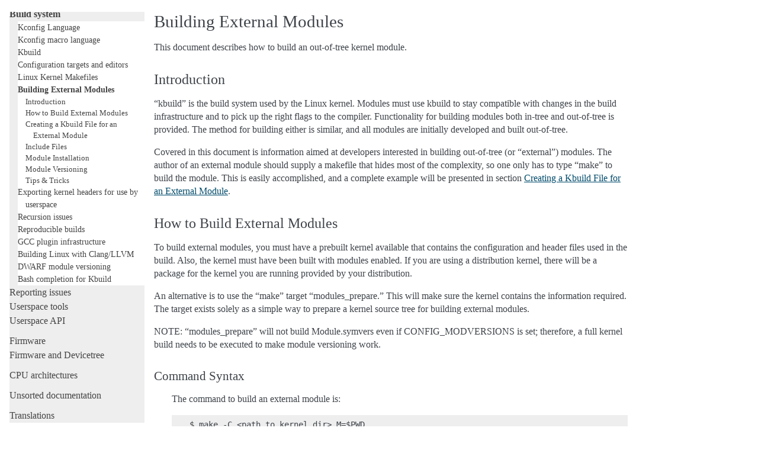

--- FILE ---
content_type: text/html; charset=utf-8
request_url: https://www.kernel.org/doc/html/next/kbuild/modules.html
body_size: 9677
content:
<!DOCTYPE html>

<html lang="en" data-content_root="../">
  <head>
    <meta charset="utf-8" />
    <meta name="viewport" content="width=device-width, initial-scale=1.0" /><meta name="viewport" content="width=device-width, initial-scale=1" />

    <title>Building External Modules &#8212; The Linux Kernel  documentation</title>
    <link rel="stylesheet" type="text/css" href="../_static/pygments.css?v=fa44fd50" />
    <link rel="stylesheet" type="text/css" href="../_static/alabaster.css?v=3918102e" />
    <script src="../_static/documentation_options.js?v=5929fcd5"></script>
    <script src="../_static/doctools.js?v=9a2dae69"></script>
    <script src="../_static/sphinx_highlight.js?v=dc90522c"></script>
    <link rel="index" title="Index" href="../genindex.html" />
    <link rel="search" title="Search" href="../search.html" />
    <link rel="next" title="Exporting kernel headers for use by userspace" href="headers_install.html" />
    <link rel="prev" title="Linux Kernel Makefiles" href="makefiles.html" />
   
  <link rel="stylesheet" href="../_static/custom.css" type="text/css" />
  

  
  

  </head><body>
  <div class="document">
    
      <div class="sphinxsidebar" role="navigation" aria-label="Main">
        <div class="sphinxsidebarwrapper">
            <p class="logo"><a href="../index.html">
              <img class="logo" src="../_static/logo.svg" alt="Logo of The Linux Kernel"/>
            </a></p>
<h1 class="logo"><a href="../index.html">The Linux Kernel</a></h1>



<p class="blurb">next-20260119</p>







<search id="searchbox" style="display: none" role="search">
  <h3 id="searchlabel">Quick search</h3>
    <div class="searchformwrapper">
    <form class="search" action="../search.html" method="get">
      <input type="text" name="q" aria-labelledby="searchlabel" autocomplete="off" autocorrect="off" autocapitalize="off" spellcheck="false"/>
      <input type="submit" value="Go" />
    </form>
    </div>
</search>
<script>document.getElementById('searchbox').style.display = "block"</script>


<p>
<h3 class="kernel-toc-contents">Contents</h3>
<input type="checkbox" class="kernel-toc-toggle" id = "kernel-toc-toggle" checked>
<label class="kernel-toc-title" for="kernel-toc-toggle"></label>

<div class="kerneltoc" id="kerneltoc">
<ul>
<li class="toctree-l1"><a class="reference internal" href="../process/development-process.html">Development process</a></li>
<li class="toctree-l1"><a class="reference internal" href="../process/submitting-patches.html">Submitting patches</a></li>
<li class="toctree-l1"><a class="reference internal" href="../process/code-of-conduct.html">Code of conduct</a></li>
<li class="toctree-l1"><a class="reference internal" href="../maintainer/index.html">Maintainer handbook</a></li>
<li class="toctree-l1"><a class="reference internal" href="../process/index.html">All development-process docs</a></li>
</ul>
<ul>
<li class="toctree-l1"><a class="reference internal" href="../core-api/index.html">Core API</a></li>
<li class="toctree-l1"><a class="reference internal" href="../driver-api/index.html">Driver APIs</a></li>
<li class="toctree-l1"><a class="reference internal" href="../subsystem-apis.html">Subsystems</a></li>
<li class="toctree-l1"><a class="reference internal" href="../locking/index.html">Locking</a></li>
</ul>
<ul>
<li class="toctree-l1"><a class="reference internal" href="../process/license-rules.html">Licensing rules</a></li>
<li class="toctree-l1"><a class="reference internal" href="../doc-guide/index.html">Writing documentation</a></li>
<li class="toctree-l1"><a class="reference internal" href="../dev-tools/index.html">Development tools</a></li>
<li class="toctree-l1"><a class="reference internal" href="../dev-tools/testing-overview.html">Testing guide</a></li>
<li class="toctree-l1"><a class="reference internal" href="../kernel-hacking/index.html">Hacking guide</a></li>
<li class="toctree-l1"><a class="reference internal" href="../trace/index.html">Tracing</a></li>
<li class="toctree-l1"><a class="reference internal" href="../fault-injection/index.html">Fault injection</a></li>
<li class="toctree-l1"><a class="reference internal" href="../livepatch/index.html">Livepatching</a></li>
<li class="toctree-l1"><a class="reference internal" href="../rust/index.html">Rust</a></li>
</ul>
<ul class="current">
<li class="toctree-l1"><a class="reference internal" href="../admin-guide/index.html">Administration</a></li>
<li class="toctree-l1 current"><a class="reference internal" href="index.html">Build system</a><ul class="current">
<li class="toctree-l2"><a class="reference internal" href="kconfig-language.html">Kconfig Language</a></li>
<li class="toctree-l2"><a class="reference internal" href="kconfig-macro-language.html">Kconfig macro language</a></li>
<li class="toctree-l2"><a class="reference internal" href="kbuild.html">Kbuild</a></li>
<li class="toctree-l2"><a class="reference internal" href="kconfig.html">Configuration targets and editors</a></li>
<li class="toctree-l2"><a class="reference internal" href="makefiles.html">Linux Kernel Makefiles</a></li>
<li class="toctree-l2 current"><a class="current reference internal" href="#">Building External Modules</a><ul>
<li class="toctree-l3"><a class="reference internal" href="#introduction">Introduction</a></li>
<li class="toctree-l3"><a class="reference internal" href="#how-to-build-external-modules">How to Build External Modules</a></li>
<li class="toctree-l3"><a class="reference internal" href="#creating-a-kbuild-file-for-an-external-module">Creating a Kbuild File for an External Module</a></li>
<li class="toctree-l3"><a class="reference internal" href="#include-files">Include Files</a></li>
<li class="toctree-l3"><a class="reference internal" href="#module-installation">Module Installation</a></li>
<li class="toctree-l3"><a class="reference internal" href="#module-versioning">Module Versioning</a></li>
<li class="toctree-l3"><a class="reference internal" href="#tips-tricks">Tips &amp; Tricks</a></li>
</ul>
</li>
<li class="toctree-l2"><a class="reference internal" href="headers_install.html">Exporting kernel headers for use by userspace</a></li>
<li class="toctree-l2"><a class="reference internal" href="issues.html">Recursion issues</a></li>
<li class="toctree-l2"><a class="reference internal" href="reproducible-builds.html">Reproducible builds</a></li>
<li class="toctree-l2"><a class="reference internal" href="gcc-plugins.html">GCC plugin infrastructure</a></li>
<li class="toctree-l2"><a class="reference internal" href="llvm.html">Building Linux with Clang/LLVM</a></li>
<li class="toctree-l2"><a class="reference internal" href="gendwarfksyms.html">DWARF module versioning</a></li>
<li class="toctree-l2"><a class="reference internal" href="bash-completion.html">Bash completion for Kbuild</a></li>
</ul>
</li>
<li class="toctree-l1"><a class="reference internal" href="../admin-guide/reporting-issues.html">Reporting issues</a></li>
<li class="toctree-l1"><a class="reference internal" href="../tools/index.html">Userspace tools</a></li>
<li class="toctree-l1"><a class="reference internal" href="../userspace-api/index.html">Userspace API</a></li>
</ul>
<ul>
<li class="toctree-l1"><a class="reference internal" href="../firmware-guide/index.html">Firmware</a></li>
<li class="toctree-l1"><a class="reference internal" href="../devicetree/index.html">Firmware and Devicetree</a></li>
</ul>
<ul>
<li class="toctree-l1"><a class="reference internal" href="../arch/index.html">CPU architectures</a></li>
</ul>
<ul>
<li class="toctree-l1"><a class="reference internal" href="../staging/index.html">Unsorted documentation</a></li>
</ul>
<ul>
<li class="toctree-l1"><a class="reference internal" href="../translations/index.html">Translations</a></li>
</ul>

</div>

<script type="text/javascript"> <!--
  var sbar = document.getElementsByClassName("sphinxsidebar")[0];
  let currents = document.getElementsByClassName("current")
  if (currents.length) {
    sbar.scrollTop = currents[currents.length - 1].offsetTop;
  }
  --> </script>
  <div role="note" aria-label="source link">
    <h3>This Page</h3>
    <ul class="this-page-menu">
      <li><a href="../_sources/kbuild/modules.rst.txt"
            rel="nofollow">Show Source</a></li>
    </ul>
   </div>
        </div>
      </div>
      <div class="documentwrapper">
        <div class="bodywrapper">
          

          <div class="body" role="main">
            
  



<section id="building-external-modules">
<h1>Building External Modules<a class="headerlink" href="#building-external-modules" title="Link to this heading">¶</a></h1>
<p>This document describes how to build an out-of-tree kernel module.</p>
<section id="introduction">
<h2>Introduction<a class="headerlink" href="#introduction" title="Link to this heading">¶</a></h2>
<p>“kbuild” is the build system used by the Linux kernel. Modules must use
kbuild to stay compatible with changes in the build infrastructure and
to pick up the right flags to the compiler. Functionality for building modules
both in-tree and out-of-tree is provided. The method for building
either is similar, and all modules are initially developed and built
out-of-tree.</p>
<p>Covered in this document is information aimed at developers interested
in building out-of-tree (or “external”) modules. The author of an
external module should supply a makefile that hides most of the
complexity, so one only has to type “make” to build the module. This is
easily accomplished, and a complete example will be presented in
section <a class="reference internal" href="#creating-a-kbuild-file-for-an-external-module">Creating a Kbuild File for an External Module</a>.</p>
</section>
<section id="how-to-build-external-modules">
<h2>How to Build External Modules<a class="headerlink" href="#how-to-build-external-modules" title="Link to this heading">¶</a></h2>
<p>To build external modules, you must have a prebuilt kernel available
that contains the configuration and header files used in the build.
Also, the kernel must have been built with modules enabled. If you are
using a distribution kernel, there will be a package for the kernel you
are running provided by your distribution.</p>
<p>An alternative is to use the “make” target “modules_prepare.” This will
make sure the kernel contains the information required. The target
exists solely as a simple way to prepare a kernel source tree for
building external modules.</p>
<p>NOTE: “modules_prepare” will not build Module.symvers even if
CONFIG_MODVERSIONS is set; therefore, a full kernel build needs to be
executed to make module versioning work.</p>
<section id="command-syntax">
<h3>Command Syntax<a class="headerlink" href="#command-syntax" title="Link to this heading">¶</a></h3>
<blockquote>
<div><p>The command to build an external module is:</p>
<div class="highlight-none notranslate"><div class="highlight"><pre><span></span>$ make -C &lt;path_to_kernel_dir&gt; M=$PWD
</pre></div>
</div>
<p>The kbuild system knows that an external module is being built
due to the “M=&lt;dir&gt;” option given in the command.</p>
<p>To build against the running kernel use:</p>
<div class="highlight-none notranslate"><div class="highlight"><pre><span></span>$ make -C /lib/modules/`uname -r`/build M=$PWD
</pre></div>
</div>
<p>Then to install the module(s) just built, add the target
“modules_install” to the command:</p>
<div class="highlight-none notranslate"><div class="highlight"><pre><span></span>$ make -C /lib/modules/`uname -r`/build M=$PWD modules_install
</pre></div>
</div>
<p>Starting from Linux 6.13, you can use the -f option instead of -C. This
will avoid unnecessary change of the working directory. The external
module will be output to the directory where you invoke make.</p>
<blockquote>
<div><p>$ make -f /lib/modules/<cite>uname -r</cite>/build/Makefile M=$PWD</p>
</div></blockquote>
</div></blockquote>
</section>
<section id="options">
<h3>Options<a class="headerlink" href="#options" title="Link to this heading">¶</a></h3>
<blockquote>
<div><p>($KDIR refers to the path of the kernel source directory, or the path
of the kernel output directory if the kernel was built in a separate
build directory.)</p>
<p>You can optionally pass MO= option if you want to build the modules in
a separate directory.</p>
<p>make -C $KDIR M=$PWD [MO=$BUILD_DIR]</p>
<dl class="simple">
<dt>-C $KDIR</dt><dd><p>The directory that contains the kernel and relevant build
artifacts used for building an external module.
“make” will actually change to the specified directory
when executing and will change back when finished.</p>
</dd>
<dt>M=$PWD</dt><dd><p>Informs kbuild that an external module is being built.
The value given to “M” is the absolute path of the
directory where the external module (kbuild file) is
located.</p>
</dd>
<dt>MO=$BUILD_DIR</dt><dd><p>Specifies a separate output directory for the external module.</p>
</dd>
</dl>
</div></blockquote>
</section>
<section id="targets">
<h3>Targets<a class="headerlink" href="#targets" title="Link to this heading">¶</a></h3>
<blockquote>
<div><p>When building an external module, only a subset of the “make”
targets are available.</p>
<p>make -C $KDIR M=$PWD [target]</p>
<p>The default will build the module(s) located in the current
directory, so a target does not need to be specified. All
output files will also be generated in this directory. No
attempts are made to update the kernel source, and it is a
precondition that a successful “make” has been executed for the
kernel.</p>
<dl class="simple">
<dt>modules</dt><dd><p>The default target for external modules. It has the
same functionality as if no target was specified. See
description above.</p>
</dd>
<dt>modules_install</dt><dd><p>Install the external module(s). The default location is
/lib/modules/&lt;kernel_release&gt;/updates/, but a prefix may
be added with INSTALL_MOD_PATH (discussed in section
<a class="reference internal" href="#module-installation">Module Installation</a>).</p>
</dd>
<dt>clean</dt><dd><p>Remove all generated files in the module directory only.</p>
</dd>
<dt>help</dt><dd><p>List the available targets for external modules.</p>
</dd>
</dl>
</div></blockquote>
</section>
<section id="building-separate-files">
<h3>Building Separate Files<a class="headerlink" href="#building-separate-files" title="Link to this heading">¶</a></h3>
<blockquote>
<div><p>It is possible to build single files that are part of a module.
This works equally well for the kernel, a module, and even for
external modules.</p>
<p>Example (The module foo.ko, consist of bar.o and baz.o):</p>
<div class="highlight-none notranslate"><div class="highlight"><pre><span></span>make -C $KDIR M=$PWD bar.lst
make -C $KDIR M=$PWD baz.o
make -C $KDIR M=$PWD foo.ko
make -C $KDIR M=$PWD ./
</pre></div>
</div>
</div></blockquote>
</section>
</section>
<section id="creating-a-kbuild-file-for-an-external-module">
<h2>Creating a Kbuild File for an External Module<a class="headerlink" href="#creating-a-kbuild-file-for-an-external-module" title="Link to this heading">¶</a></h2>
<p>In the last section we saw the command to build a module for the
running kernel. The module is not actually built, however, because a
build file is required. Contained in this file will be the name of
the module(s) being built, along with the list of requisite source
files. The file may be as simple as a single line:</p>
<div class="highlight-none notranslate"><div class="highlight"><pre><span></span>obj-m := &lt;module_name&gt;.o
</pre></div>
</div>
<p>The kbuild system will build &lt;module_name&gt;.o from &lt;module_name&gt;.c,
and, after linking, will result in the kernel module &lt;module_name&gt;.ko.
The above line can be put in either a “Kbuild” file or a “Makefile.”
When the module is built from multiple sources, an additional line is
needed listing the files:</p>
<div class="highlight-none notranslate"><div class="highlight"><pre><span></span>&lt;module_name&gt;-y := &lt;src1&gt;.o &lt;src2&gt;.o ...
</pre></div>
</div>
<p>NOTE: Further documentation describing the syntax used by kbuild is
located in <a class="reference internal" href="makefiles.html"><span class="doc">Linux Kernel Makefiles</span></a>.</p>
<p>The examples below demonstrate how to create a build file for the
module 8123.ko, which is built from the following files:</p>
<div class="highlight-none notranslate"><div class="highlight"><pre><span></span>8123_if.c
8123_if.h
8123_pci.c
</pre></div>
</div>
<section id="shared-makefile">
<h3>Shared Makefile<a class="headerlink" href="#shared-makefile" title="Link to this heading">¶</a></h3>
<blockquote>
<div><p>An external module always includes a wrapper makefile that
supports building the module using “make” with no arguments.
This target is not used by kbuild; it is only for convenience.
Additional functionality, such as test targets, can be included
but should be filtered out from kbuild due to possible name
clashes.</p>
<p>Example 1:</p>
<div class="highlight-none notranslate"><div class="highlight"><pre><span></span>--&gt; filename: Makefile
ifneq ($(KERNELRELEASE),)
# kbuild part of makefile
obj-m  := 8123.o
8123-y := 8123_if.o 8123_pci.o

else
# normal makefile
KDIR ?= /lib/modules/`uname -r`/build

default:
        $(MAKE) -C $(KDIR) M=$$PWD

endif
</pre></div>
</div>
<p>The check for KERNELRELEASE is used to separate the two parts
of the makefile. In the example, kbuild will only see the two
assignments, whereas “make” will see everything except these
two assignments. This is due to two passes made on the file:
the first pass is by the “make” instance run on the command
line; the second pass is by the kbuild system, which is
initiated by the parameterized “make” in the default target.</p>
</div></blockquote>
</section>
<section id="separate-kbuild-file-and-makefile">
<h3>Separate Kbuild File and Makefile<a class="headerlink" href="#separate-kbuild-file-and-makefile" title="Link to this heading">¶</a></h3>
<blockquote>
<div><p>Kbuild will first look for a file named “Kbuild”, and if it is not
found, it will then look for “Makefile”. Utilizing a “Kbuild” file
allows us to split up the “Makefile” from example 1 into two files:</p>
<p>Example 2:</p>
<div class="highlight-none notranslate"><div class="highlight"><pre><span></span>--&gt; filename: Kbuild
obj-m  := 8123.o
8123-y := 8123_if.o 8123_pci.o

--&gt; filename: Makefile
KDIR ?= /lib/modules/`uname -r`/build

default:
        $(MAKE) -C $(KDIR) M=$$PWD
</pre></div>
</div>
<p>The split in example 2 is questionable due to the simplicity of
each file; however, some external modules use makefiles
consisting of several hundred lines, and here it really pays
off to separate the kbuild part from the rest.</p>
<p>Linux 6.13 and later support another way. The external module Makefile
can include the kernel Makefile directly, rather than invoking sub Make.</p>
<p>Example 3:</p>
<div class="highlight-none notranslate"><div class="highlight"><pre><span></span>--&gt; filename: Kbuild
obj-m  := 8123.o
8123-y := 8123_if.o 8123_pci.o

--&gt; filename: Makefile
KDIR ?= /lib/modules/$(shell uname -r)/build
export KBUILD_EXTMOD := $(realpath $(dir $(lastword $(MAKEFILE_LIST))))
include $(KDIR)/Makefile
</pre></div>
</div>
</div></blockquote>
</section>
<section id="building-multiple-modules">
<h3>Building Multiple Modules<a class="headerlink" href="#building-multiple-modules" title="Link to this heading">¶</a></h3>
<blockquote>
<div><p>kbuild supports building multiple modules with a single build
file. For example, if you wanted to build two modules, foo.ko
and bar.ko, the kbuild lines would be:</p>
<div class="highlight-none notranslate"><div class="highlight"><pre><span></span>obj-m := foo.o bar.o
foo-y := &lt;foo_srcs&gt;
bar-y := &lt;bar_srcs&gt;
</pre></div>
</div>
<p>It is that simple!</p>
</div></blockquote>
</section>
</section>
<section id="include-files">
<h2>Include Files<a class="headerlink" href="#include-files" title="Link to this heading">¶</a></h2>
<p>Within the kernel, header files are kept in standard locations
according to the following rule:</p>
<blockquote>
<div><ul>
<li><p>If the header file only describes the internal interface of a
module, then the file is placed in the same directory as the
source files.</p></li>
<li><p>If the header file describes an interface used by other parts
of the kernel that are located in different directories, then
the file is placed in include/linux/.</p>
<dl class="simple">
<dt>NOTE:</dt><dd><p>There are two notable exceptions to this rule: larger
subsystems have their own directory under include/, such as
include/scsi; and architecture specific headers are located
under arch/$(SRCARCH)/include/.</p>
</dd>
</dl>
</li>
</ul>
</div></blockquote>
<section id="kernel-includes">
<h3>Kernel Includes<a class="headerlink" href="#kernel-includes" title="Link to this heading">¶</a></h3>
<blockquote>
<div><p>To include a header file located under include/linux/, simply
use:</p>
<div class="highlight-none notranslate"><div class="highlight"><pre><span></span>#include &lt;linux/module.h&gt;
</pre></div>
</div>
<p>kbuild will add options to the compiler so the relevant directories
are searched.</p>
</div></blockquote>
</section>
<section id="single-subdirectory">
<h3>Single Subdirectory<a class="headerlink" href="#single-subdirectory" title="Link to this heading">¶</a></h3>
<blockquote>
<div><p>External modules tend to place header files in a separate
include/ directory where their source is located, although this
is not the usual kernel style. To inform kbuild of the
directory, use either ccflags-y or CFLAGS_&lt;filename&gt;.o.</p>
<p>Using the example from section 3, if we moved 8123_if.h to a
subdirectory named include, the resulting kbuild file would
look like:</p>
<div class="highlight-none notranslate"><div class="highlight"><pre><span></span>--&gt; filename: Kbuild
obj-m := 8123.o

ccflags-y := -I $(src)/include
8123-y := 8123_if.o 8123_pci.o
</pre></div>
</div>
</div></blockquote>
</section>
<section id="several-subdirectories">
<h3>Several Subdirectories<a class="headerlink" href="#several-subdirectories" title="Link to this heading">¶</a></h3>
<blockquote>
<div><p>kbuild can handle files that are spread over several directories.
Consider the following example:</p>
<div class="highlight-none notranslate"><div class="highlight"><pre><span></span>.
|__ src
|   |__ complex_main.c
|   |__ hal
|       |__ hardwareif.c
|       |__ include
|           |__ hardwareif.h
|__ include
        |__ complex.h
</pre></div>
</div>
<p>To build the module complex.ko, we then need the following
kbuild file:</p>
<div class="highlight-none notranslate"><div class="highlight"><pre><span></span>--&gt; filename: Kbuild
obj-m := complex.o
complex-y := src/complex_main.o
complex-y += src/hal/hardwareif.o

ccflags-y := -I$(src)/include
ccflags-y += -I$(src)/src/hal/include
</pre></div>
</div>
<p>As you can see, kbuild knows how to handle object files located
in other directories. The trick is to specify the directory
relative to the kbuild file’s location. That being said, this
is NOT recommended practice.</p>
<p>For the header files, kbuild must be explicitly told where to
look. When kbuild executes, the current directory is always the
root of the kernel tree (the argument to “-C”) and therefore an
absolute path is needed. $(src) provides the absolute path by
pointing to the directory where the currently executing kbuild
file is located.</p>
</div></blockquote>
</section>
</section>
<section id="module-installation">
<h2>Module Installation<a class="headerlink" href="#module-installation" title="Link to this heading">¶</a></h2>
<p>Modules which are included in the kernel are installed in the
directory:</p>
<blockquote>
<div><p>/lib/modules/$(KERNELRELEASE)/kernel/</p>
</div></blockquote>
<p>And external modules are installed in:</p>
<blockquote>
<div><p>/lib/modules/$(KERNELRELEASE)/updates/</p>
</div></blockquote>
<section id="install-mod-path">
<h3>INSTALL_MOD_PATH<a class="headerlink" href="#install-mod-path" title="Link to this heading">¶</a></h3>
<blockquote>
<div><p>Above are the default directories but as always some level of
customization is possible. A prefix can be added to the
installation path using the variable INSTALL_MOD_PATH:</p>
<div class="highlight-none notranslate"><div class="highlight"><pre><span></span>$ make INSTALL_MOD_PATH=/frodo modules_install
=&gt; Install dir: /frodo/lib/modules/$(KERNELRELEASE)/kernel/
</pre></div>
</div>
<p>INSTALL_MOD_PATH may be set as an ordinary shell variable or,
as shown above, can be specified on the command line when
calling “make.” This has effect when installing both in-tree
and out-of-tree modules.</p>
</div></blockquote>
</section>
<section id="install-mod-dir">
<h3>INSTALL_MOD_DIR<a class="headerlink" href="#install-mod-dir" title="Link to this heading">¶</a></h3>
<blockquote>
<div><p>External modules are by default installed to a directory under
/lib/modules/$(KERNELRELEASE)/updates/, but you may wish to
locate modules for a specific functionality in a separate
directory. For this purpose, use INSTALL_MOD_DIR to specify an
alternative name to “updates.”:</p>
<div class="highlight-none notranslate"><div class="highlight"><pre><span></span>$ make INSTALL_MOD_DIR=gandalf -C $KDIR \
       M=$PWD modules_install
=&gt; Install dir: /lib/modules/$(KERNELRELEASE)/gandalf/
</pre></div>
</div>
</div></blockquote>
</section>
</section>
<section id="module-versioning">
<h2>Module Versioning<a class="headerlink" href="#module-versioning" title="Link to this heading">¶</a></h2>
<p>Module versioning is enabled by the CONFIG_MODVERSIONS tag, and is used
as a simple ABI consistency check. A CRC value of the full prototype
for an exported symbol is created. When a module is loaded/used, the
CRC values contained in the kernel are compared with similar values in
the module; if they are not equal, the kernel refuses to load the
module.</p>
<p>Module.symvers contains a list of all exported symbols from a kernel
build.</p>
<section id="symbols-from-the-kernel-vmlinux-modules">
<h3>Symbols From the Kernel (vmlinux + modules)<a class="headerlink" href="#symbols-from-the-kernel-vmlinux-modules" title="Link to this heading">¶</a></h3>
<blockquote>
<div><p>During a kernel build, a file named Module.symvers will be
generated. Module.symvers contains all exported symbols from
the kernel and compiled modules. For each symbol, the
corresponding CRC value is also stored.</p>
<p>The syntax of the Module.symvers file is:</p>
<div class="highlight-none notranslate"><div class="highlight"><pre><span></span>&lt;CRC&gt;       &lt;Symbol&gt;         &lt;Module&gt;                         &lt;Export Type&gt;     &lt;Namespace&gt;

0xe1cc2a05  usb_stor_suspend drivers/usb/storage/usb-storage  EXPORT_SYMBOL_GPL USB_STORAGE
</pre></div>
</div>
<p>The fields are separated by tabs and values may be empty (e.g.
if no namespace is defined for an exported symbol).</p>
<p>For a kernel build without CONFIG_MODVERSIONS enabled, the CRC
would read 0x00000000.</p>
<p>Module.symvers serves two purposes:</p>
<ol class="arabic simple">
<li><p>It lists all exported symbols from vmlinux and all modules.</p></li>
<li><p>It lists the CRC if CONFIG_MODVERSIONS is enabled.</p></li>
</ol>
</div></blockquote>
</section>
<section id="version-information-formats">
<h3>Version Information Formats<a class="headerlink" href="#version-information-formats" title="Link to this heading">¶</a></h3>
<blockquote>
<div><p>Exported symbols have information stored in __ksymtab or __ksymtab_gpl
sections. Symbol names and namespaces are stored in __ksymtab_strings,
using a format similar to the string table used for ELF. If
CONFIG_MODVERSIONS is enabled, the CRCs corresponding to exported
symbols will be added to the __kcrctab or __kcrctab_gpl.</p>
<p>If CONFIG_BASIC_MODVERSIONS is enabled (default with
CONFIG_MODVERSIONS), imported symbols will have their symbol name and
CRC stored in the __versions section of the importing module. This
mode only supports symbols of length up to 64 bytes.</p>
<p>If CONFIG_EXTENDED_MODVERSIONS is enabled (required to enable both
CONFIG_MODVERSIONS and CONFIG_RUST at the same time), imported symbols
will have their symbol name recorded in the __version_ext_names
section as a series of concatenated, null-terminated strings. CRCs for
these symbols will be recorded in the __version_ext_crcs section.</p>
</div></blockquote>
</section>
<section id="symbols-and-external-modules">
<h3>Symbols and External Modules<a class="headerlink" href="#symbols-and-external-modules" title="Link to this heading">¶</a></h3>
<blockquote>
<div><p>When building an external module, the build system needs access
to the symbols from the kernel to check if all external symbols
are defined. This is done in the MODPOST step. modpost obtains
the symbols by reading Module.symvers from the kernel source
tree. During the MODPOST step, a new Module.symvers file will be
written containing all exported symbols from that external module.</p>
</div></blockquote>
</section>
<section id="symbols-from-another-external-module">
<h3>Symbols From Another External Module<a class="headerlink" href="#symbols-from-another-external-module" title="Link to this heading">¶</a></h3>
<blockquote>
<div><p>Sometimes, an external module uses exported symbols from
another external module. Kbuild needs to have full knowledge of
all symbols to avoid spitting out warnings about undefined
symbols. Two solutions exist for this situation.</p>
<p>NOTE: The method with a top-level kbuild file is recommended
but may be impractical in certain situations.</p>
<dl>
<dt>Use a top-level kbuild file</dt><dd><p>If you have two modules, foo.ko and bar.ko, where
foo.ko needs symbols from bar.ko, you can use a
common top-level kbuild file so both modules are
compiled in the same build. Consider the following
directory layout:</p>
<div class="highlight-none notranslate"><div class="highlight"><pre><span></span>./foo/ &lt;= contains foo.ko
./bar/ &lt;= contains bar.ko
</pre></div>
</div>
<p>The top-level kbuild file would then look like:</p>
<div class="highlight-none notranslate"><div class="highlight"><pre><span></span>#./Kbuild (or ./Makefile):
        obj-m := foo/ bar/
</pre></div>
</div>
<p>And executing:</p>
<div class="highlight-none notranslate"><div class="highlight"><pre><span></span>$ make -C $KDIR M=$PWD
</pre></div>
</div>
<p>will then do the expected and compile both modules with
full knowledge of symbols from either module.</p>
</dd>
<dt>Use “make” variable KBUILD_EXTRA_SYMBOLS</dt><dd><p>If it is impractical to add a top-level kbuild file,
you can assign a space separated list
of files to KBUILD_EXTRA_SYMBOLS in your build file.
These files will be loaded by modpost during the
initialization of its symbol tables.</p>
</dd>
</dl>
</div></blockquote>
</section>
</section>
<section id="tips-tricks">
<h2>Tips &amp; Tricks<a class="headerlink" href="#tips-tricks" title="Link to this heading">¶</a></h2>
<section id="testing-for-config-foo-bar">
<h3>Testing for CONFIG_FOO_BAR<a class="headerlink" href="#testing-for-config-foo-bar" title="Link to this heading">¶</a></h3>
<blockquote>
<div><p>Modules often need to check for certain <cite>CONFIG_</cite> options to
decide if a specific feature is included in the module. In
kbuild this is done by referencing the <cite>CONFIG_</cite> variable
directly:</p>
<div class="highlight-none notranslate"><div class="highlight"><pre><span></span>#fs/ext2/Makefile
obj-$(CONFIG_EXT2_FS) += ext2.o

ext2-y := balloc.o bitmap.o dir.o
ext2-$(CONFIG_EXT2_FS_XATTR) += xattr.o
</pre></div>
</div>
</div></blockquote>
</section>
</section>
</section>


          </div>
          
        </div>
      </div>
    <div class="clearer"></div>
  </div>
    <div class="footer">
      &#169;The kernel development community.
      
      |
      Powered by <a href="https://www.sphinx-doc.org/">Sphinx 7.4.7</a>
      &amp; <a href="https://alabaster.readthedocs.io">Alabaster 0.7.16</a>
      
      |
      <a href="../_sources/kbuild/modules.rst.txt"
          rel="nofollow">Page source</a>
    </div>

    

    
  </body>
</html>